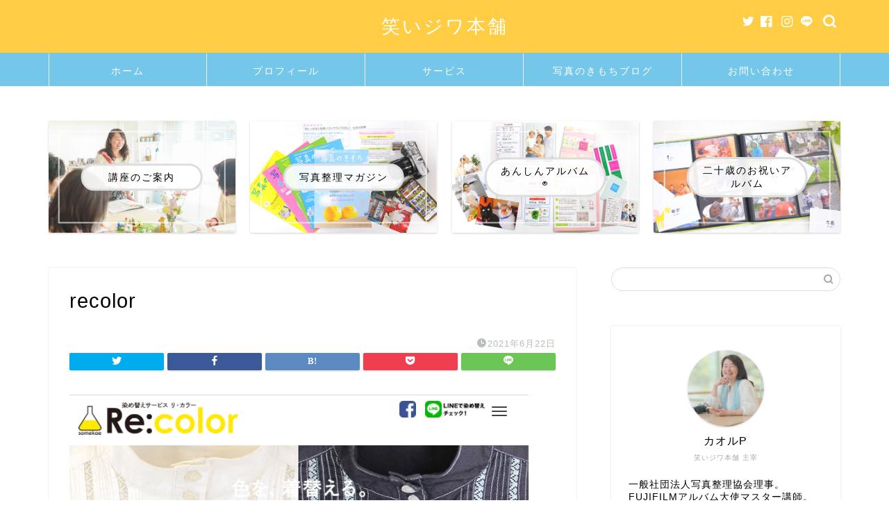

--- FILE ---
content_type: text/html; charset=utf-8
request_url: https://www.google.com/recaptcha/api2/aframe
body_size: 267
content:
<!DOCTYPE HTML><html><head><meta http-equiv="content-type" content="text/html; charset=UTF-8"></head><body><script nonce="E_Os3ikCH1aEODMlBbHmkQ">/** Anti-fraud and anti-abuse applications only. See google.com/recaptcha */ try{var clients={'sodar':'https://pagead2.googlesyndication.com/pagead/sodar?'};window.addEventListener("message",function(a){try{if(a.source===window.parent){var b=JSON.parse(a.data);var c=clients[b['id']];if(c){var d=document.createElement('img');d.src=c+b['params']+'&rc='+(localStorage.getItem("rc::a")?sessionStorage.getItem("rc::b"):"");window.document.body.appendChild(d);sessionStorage.setItem("rc::e",parseInt(sessionStorage.getItem("rc::e")||0)+1);localStorage.setItem("rc::h",'1766731799065');}}}catch(b){}});window.parent.postMessage("_grecaptcha_ready", "*");}catch(b){}</script></body></html>